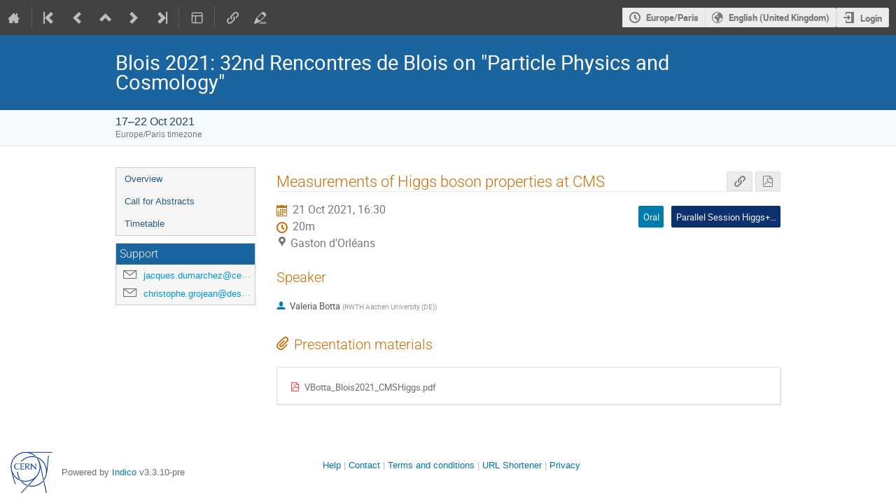

--- FILE ---
content_type: application/javascript
request_url: https://indico.cern.ch/dist/js/exports.85cb3f44.bundle.js
body_size: 1183
content:
"use strict";(globalThis.webpackChunk=globalThis.webpackChunk||[]).push([[8752],{70479:(o,i,n)=>{var d,w,c=n(79858),e=n(29079),t=n(97598),r=n(86326),I=n(65755),a=n(35623),_=n(42430),s=n(44515),l=n(80841),C=n(58591),R=n(62338),u=n(76486),m=n(82339),p=n(24406),F=n(65035),U=n(98132),h=n(26225),k=n(46145),b=n(32341),D=n(96478),P=n(94900),g=n(49528),v=n(24372),x=n(11052),S=n(18606);window._IndicoCoreReact=d||(d=n.t(r,2)),window._IndicoCoreReactDnd=I,window._IndicoCoreReactDom=w||(w=n.t(a,2)),window._IndicoCorePropTypes=t,window._IndicoCoreReactRedux=s,window._IndicoCoreReactRouter=l,window._IndicoCoreReactRouterDom=C,window._IndicoCoreRedux=R,window._IndicoCoreSUIR=u,window._IndicoCoreReactFinalForm=_,window._IndicoCoreFinalForm=c,window._IndicoCoreFlaskUrls=e,window._IndicoSyncedInputs=h,window._IndicoReactComponents=p,window._IndicoReactForm=k,window._IndicoReactFormField=b,window._IndicoReactI18n=D,window._IndicoReactUtil=P,window._IndicoUtilsAxios=g,window._IndicoUtilsDate=x,window._IndicoUtilsCase=v,window._IndicoUtilsPlugins=S,window._IndicoPrincipalsImperative=F,window._IndicoPrincipalsSearch=U,window._IndicoCustomElements=m}},o=>{o.O(0,[4644,4394,2076],(()=>{return i=70479,o(o.s=i);var i}));o.O()}]);
//# sourceMappingURL=exports.85cb3f44.bundle.js.map